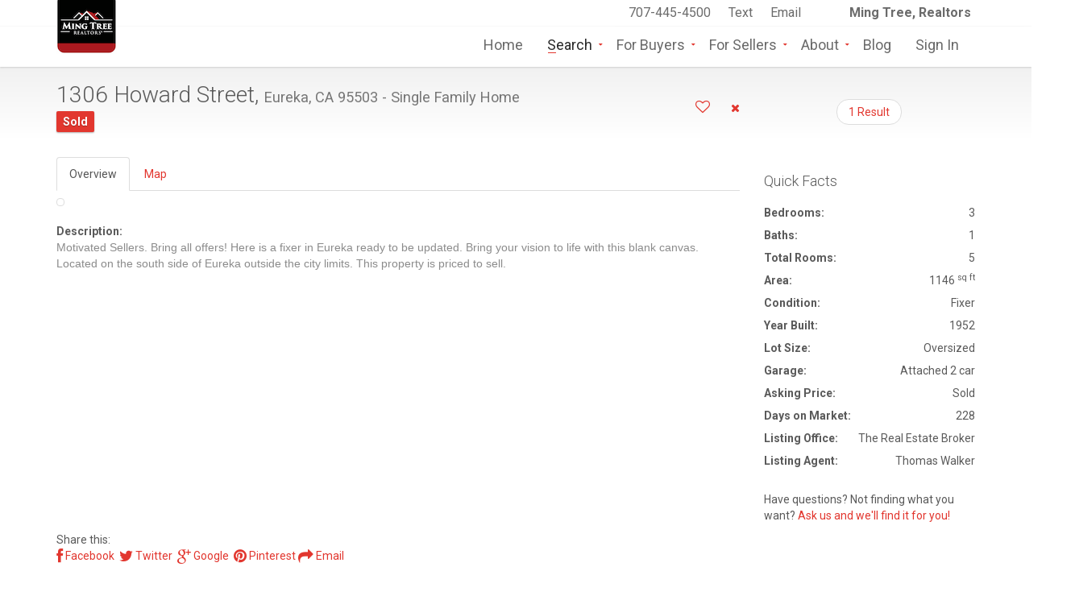

--- FILE ---
content_type: text/html;charset=UTF-8
request_url: https://mingtree.com/listing.cfm?ID=146562&MID=1
body_size: 17153
content:


<!DOCTYPE html>

<html lang="en-US">
<head><script type="text/javascript">/* <![CDATA[ */_cf_loadingtexthtml="<img alt=' ' src='/cf_scripts/scripts/ajax/resources/cf/images/loading.gif'/>";
_cf_contextpath="";
_cf_ajaxscriptsrc="/cf_scripts/scripts/ajax";
_cf_jsonprefix='//';
_cf_websocket_port=8575;
_cf_flash_policy_port=1243;
_cf_clientid='27F927A2B80935AEC49688EE80BF4E48';/* ]]> */</script><script type="text/javascript" src="/cf_scripts/scripts/ajax/messages/cfmessage.js"></script>
<script type="text/javascript" src="/cf_scripts/scripts/ajax/package/cfajax.js"></script>

<script type="text/javascript">/* <![CDATA[ */
	ColdFusion.Ajax.importTag('CFAJAXPROXY');
/* ]]> */</script>

<script type="text/javascript">/* <![CDATA[ */
	var _cf_geolocate=ColdFusion.AjaxProxy.init('/geolocate.cfc','geolocate');
	_cf_geolocate.prototype.storeGeo=function(text) { return ColdFusion.AjaxProxy.invoke(this, "storeGeo","6694A77A6BECAAAA", {text:text});};
/* ]]> */</script>

<meta charset="UTF-8"/>
<META NAME="viewport" content="width=device-width, initial-scale=1.0">

<META NAME="GalleryTitle" CONTENT="1306 Howard Street, Eureka">
<META NAME="ICBM" content="40.772316, -124.18513">
<META NAME="geo.position" content="40.772316;-124.18513">
<META NAME="geo.placename" content="Eureka, CA">
<META NAME="geo.region" content="US-CA">
<meta property="place:location:latitude" content="40.772316">
<meta property="place:location:longitude" content="-124.18513">

<META NAME="author" content="Ming Tree, Realtors - 707-445-4500">

<META NAME="keywords" CONTENT="1306 Howard Street, Eureka, Single Family Home, Humboldt County 95503 Real Estate">
<META NAME="description" CONTENT="Motivated Sellers. Bring all offers! Here is a fixer in Eureka ready to be updated. Bring your vision to life with this blank canvas. Located on the south side of Eureka outside the city limits. This property is priced to sell.">

<meta property="fb:app_id" content="1427164107585101"/>
<meta property="og:url" content="https://mingtree.com/listing.cfm?ID=146562&MID=1"/>
<meta property="og:type" content="website"/>
<meta property="og:title" content="1306 Howard Street, Eureka, CA 95503 Single Family Home For Sale" />
<meta property="og:description" content="Motivated Sellers. Bring all offers! Here is a fixer in Eureka ready to be updated. Bring your vision to life with this blank canvas. Located on the south side of Eureka outside the city limits. This property is priced to sell."/>

<meta property="og:image" content="https://www.mingtree.com/photos/1/hires/0/264320_1.jpg"/>

<link href='https://fonts.googleapis.com/css?family=Roboto:300,400,700' rel='stylesheet' type='text/css'>
<link href="assets/fonts/font-awesome.min.css" rel="stylesheet" type="text/css">
<link href="assets/bootstrap/css/bootstrap.min.css" rel="stylesheet" type="text/css">
<link href="assets/css/login.css" rel="stylesheet" type="text/css">
<link rel="stylesheet" href="assets/css/bootstrap-select.min.css" type="text/css">
<link rel="stylesheet" href="assets/css/jquery.slider.min.css" type="text/css">
<link rel="stylesheet" href="assets/css/style.css" type="text/css">



<script>
var body = document.getElementsByTagName('body')[0];
// CONDITION DOES NOT WORK
if ((body && body.readyState == 'loaded') || (body &&  body.readyState == 'complete') ) {
    initGeolocation();
} else {
    // CODE BELOW WORKS
    if (window.addEventListener) {
        window.addEventListener('load', initGeolocation, false);
    } else {
        window.attachEvent('onload',initGeolocation);
    }
}
function initGeolocation() {
	if (navigator && navigator.geolocation) {
		navigator.geolocation.getCurrentPosition(storeGeo, errorCallback);
	} else {
		console.log('Geolocation is not supported');
	}
}
function errorCallback() {}

function storeGeo(position) {
		var instance = new geolocate();
		var args = "{latitude:'" + position.coords.latitude+ "', longitude:'" + position.coords.longitude+ "', altitude:'" + position.coords.altitude+ "', accuracy:'" + position.coords.accuracy+ "', altitudeaccuracy:'" + position.coords.altitudeaccuracy+ "', heading:'" + position.coords.heading+ "', speed:'" + position.coords.speed+ "', timestamp:'" + position.timestamp + "'}";
		var argsJSON = ColdFusion.JSON.encode(args); 
		instance.storeGeo(argsJSON);
}

function getGeo() {
		var instance = new geolocate();
		instance.setCallbackHandler(reverseStringSuccess);
		instance.getGeo();
	}
	
	function reverseStringSuccess(result) {
		document.getElementById('output').innerHTML = result;
}
</script>


<script src="assets/js/jquery-3.0.0.min.js"></script>
<script src="assets/js/jquery-migrate-3.0.0.min.js"></script>
<script src="assets/bootstrap/js/bootstrap.min.js" type="text/javascript"></script>
<script src="assets/js/login.js" type="text/javascript"></script>


<script src="assets/js/jquery.form.js"></script>
<script src="contact_property.js"></script>
<script src="assets/js/jquery.validate.min.js"></script>

<!--[if lt IE 9]>
    <script src="assets/js/html5shiv.min.js"></script>
<![endif]-->



<script type="text/javascript">
(function(a,e,c,f,g,b,d){var h={ak:"949944859",cl:"yGzGCPfQpFsQm4T8xAM"};a[c]=a[c]||function(){(a[c].q=a[c].q||[]).push(arguments)};a[f]||(a[f]=h.ak);b=e.createElement(g);b.async=1;b.src="//www.gstatic.com/wcm/loader.js";d=e.getElementsByTagName(g)[0];d.parentNode.insertBefore(b,d);a._googWcmGet=function(b,d,e){a[c](2,b,h,d,null,new Date,e)}})(window,document,"_googWcmImpl","_googWcmAk","script");
</script>

<title>1306 Howard Street, Eureka, CA 95503 Single Family Home For Sale - Ming Tree, Realtors</title>
</head>
<body class="page-sub-page page-property-detail " id="page-top" data-spy="scroll" data-target=".navigation" data-offset="90">


<script type="text/javascript" src="assets/js/custom.js"></script>

<!-- Wrapper -->
<div class="wrapper">
    
    <div class="navigation">
        <div class="secondary-navigation">
            <div class="container">
                <div class="contact">
                    
                    <figure> &nbsp;</figure><figure> &nbsp;</figure>

                    <figure><strong>&nbsp;&nbsp;&nbsp;&nbsp;&nbsp;Ming Tree, Realtors</strong></figure>
                    
                </div>
                <div class="user-area">
                    <div class="actions">
                    
                    <A HREF="tel:7074454500">707-445-4500</A> &nbsp;
                    <A HREF="imessage:707-599-3332" CLASS="strong">Text </A>&nbsp;
                    <A HREF="mailto:mingtree@mingtree.com">Email</A> &nbsp;
                    
                        
                    </div>
                </div>
            </div>
        </div>
        <div class="container">
            <header class="navbar" id="top" role="banner">
                <div class="navbar-header">
                    <button class="navbar-toggle" type="button" data-toggle="collapse" data-target=".bs-navbar-collapse">
                        <span class="sr-only">Toggle navigation</span>
                        <span class="icon-bar"></span>
                        <span class="icon-bar"></span>
                        <span class="icon-bar"></span>
                    </button>
                    <div class="navbar-brand nav" id="brand">
                        <a href="/"><img src="assets/img/logo.png" class="logo" alt="brand"></a>
                    </div>
                </div>
                <nav class="collapse navbar-collapse bs-navbar-collapse navbar-right" role="navigation">
                    <ul class="nav navbar-nav">
                        <li ><a href="/">Home</a></li>
                        <li class="has-child active"><a href="#">Search</a>
                            <ul class="child-navigation">
                                <li><a href="search.cfm">Search All</a></li>
                                <li><a href="search_advanced.cfm">Search By Address or ID</a></li>
                                <li><a href="search.cfm?Map=TRUE">Search By Map</a></li>
                                <li><a href="search.cfm?OfficeListings=true">Ming Tree Featured</a></li>
                                <li><a href="hotsheet.cfm">HotSheet - Newest!</a></li>
                                <li><a href="openhouses.cfm">Open Houses</a></li>
                                
                                <li><a href="climatecheck.cfm">Climate Check Report</a></li>
                            </ul>
                        </li>

                        <li class="has-child "><a href="#">For Buyers</a>
                            <ul class="child-navigation">
                                <li><a href="agents.cfm">Agents for Buyers</a></li>
                                <li><a href="openhouses.cfm">Open Houses</a></li>
                                
                                <li><a href="search-homes-for-sale-arcata-ca.cfm">Homes for Sale in Arcata</a></li>
                                <li><a href="search-homes-for-sale-blue-lake-ca.cfm">Homes for Sale in Blue Lake</a></li>
                                <li><a href="search-homes-for-sale-cutten-ca.cfm">Homes for Sale in Cutten</a></li>
                                <li><a href="search-homes-for-sale-eureka-ca.cfm">Homes for Sale in Eureka</a></li>
                                <li><a href="search-homes-for-sale-ferndale-ca.cfm">Homes for Sale in Ferndale</a></li>
                                <li><a href="search-homes-for-sale-fortuna-ca.cfm">Homes for Sale in Fortuna</a></li>
                                <li><a href="search-homes-for-sale-humbolt-hill-ca.cfm">Homes for Sale in Humboldt Hill</a></li>
                                <li><a href="search-homes-for-sale-hydesville-ca.cfm">Homes for Sale in Hydesville</a></li>
                                <li><a href="search-homes-for-sale-mckinleyville-ca.cfm">Homes for Sale in McKinleyville</a></li>
                                <li><a href="search-homes-for-sale-rio-dell-ca.cfm">Homes for Sale in Rio Dell</a></li>
                                <li><a href="search-homes-for-sale-shelter-cove-ca.cfm">Homes for Sale in Shelter Cove</a></li>
                                <li><a href="search-homes-for-sale-trinidad-ca.cfm">Homes for Sale in Trinidad</a></li>

                                <li><a href="climatecheck.cfm">Climate Check Report</a></li>
                               
                             </ul>
                        </li>


                       <li class="has-child"><a href="#">For Sellers</a>
                            <ul class="child-navigation">
                                <li><a href="marketing.cfm">Guide to Marketing</a></li>
                                <li><a href="sellers.cfm">Contact Us</a></li>
                                <li><a href="agents.cfm">Agents for Sellers</a></li>
                                <li><a href="openhouses.cfm">Open Houses</a></li>
                          </ul>
                        </li>

                         

                       <li class="has-child"><a href="#">About</a>
                            <ul class="child-navigation">
                                <li><a href="about.cfm">About Ming Tree, Realtors</a></li>
                                <li><a href="agents.cfm">Our Agents</a></li>
                                <li><a href="team.cfm">Join Our Team</a></li>
                                <li><a href="contact.cfm">Contact Us</a></li>
                           </ul>
                        </li>
                        <li ><a href="blog.cfm">Blog</a> </li>
                        
                           

                        

                        
                    <li ><a data-toggle="modal" href="javascript:void(0)" onclick="openLoginModal();">Sign In</a>
                    
                    
                        

                        
                     <li><div id="google_translate_element" style="float:right; padding-left:5px"></div></li>

                    </ul>
                    
                </nav><!-- /.navbar collapse-->
                
            </header><!-- /.navbar -->
        </div><!-- /.container -->
    </div><!-- /.navigation -->
    

<!-- Page Content -->
<div id="page-content">




<BR>
<div class="container">




<div class="row">
<div class="col-md-9 col-sm-9">
<header class="property-title">
<h1>1306 Howard Street, <small>Eureka, CA 95503 - Single Family Home</small></h1>
<span class="tag price">Sold</span>
<span class="actions" style="float: right;"><INPUT TYPE="HIDDEN" ID="ListingID" NAME="ListingID" VALUE="146562">
<a href="#" class="bookmark" data-bookmark-state="empty" onclick="bookmarklistingajax();"><span class="title-add">Save to Favorites</span><span class="title-added">Saved</span></a> &nbsp; &nbsp; &nbsp; <a href="#" class="fa fa-times" onclick="hidelistingajax();"></a>
</span>
</header>

</div><!-- /.col-md-9 -->

<div class="col-md-3 col-sm-3">


	<ul class="pager hidden-print">
		
		<li><a href="search.cfm#Listing1">1 Result</a></li>
		
	</ul>
	<BR>

	


</div><!-- /.col-md-3 -->
</div><!-- /.row -->




<div class="row">
<div class="col-md-9 col-sm-9">






<div id="content">
<ul id="overviewtabs" class="nav nav-tabs" data-tabs="overviewtabs">
	<li class="active"><a href="#overview" id="tab-overview" data-toggle="tab">Overview</a></li>
	
	<li><a href="#listingmap" id="tab-listingmap" data-toggle="tab">Map</a></li>
	
	
	
</ul>


<div id="my-tab-content" class="tab-content">

<div class="tab-pane active" id="overview">
<section id="overview">
<style>
a {
    cursor:pointer;
}

a.zoom {
cursor: -webkit-zoom-in;
cursor: -moz-zoom-in;
cursor: zoom-in;
}

.bigthumb,.img-thumbnail {
  display: inline-block;
  max-width: 100%;
  height: auto;
  padding: 4px;
  margin: 5px 0px 0 0;
  line-height: 1.42857143;
  background-color: #fff;
  border: 1px solid #ddd;
  border-radius: 4px;
  -webkit-transition: all .2s ease-in-out;
       -o-transition: all .2s ease-in-out;
          transition: all .2s ease-in-out;
}
</style>



<div class="row">

<div class="col-md-9"><img src="https://www.mingtree.com/photos/1/640/0/264320_1.jpg" class="bigthumb img-responsive" alt=""></div>

</div>


<script type="text/javascript">

    $("a[data-tab-destination]").on('click', function() {
        var tab = $(this).attr('data-tab-destination');
        $("#"+tab).click();
    });
    
    
	function firstPhoto(galleryName,startPhoto,newCaption,openGallery) {
		if(openGallery == 1) {
			$('#overviewtabs a[href="#photos"]').tab('show');
		}
		var galleryEl = document.getElementById(galleryName);
		if(newCaption !== "") {
			var thisID = startPhoto + 'c';
			document.getElementById(thisID).textContent = newCaption;
		}
		document.getElementById(startPhoto).click();
	}

	function showhomescore() {
		$('#overviewtabs a[href="#matching"]').tab('show');
	}
</script>


<BR>
<header><B>Description:</B></header>

<p>
Motivated Sellers. Bring all offers! Here is a fixer in Eureka ready to be updated. Bring your vision to life with this blank canvas. Located on the south side of Eureka outside the city limits. This property is priced to sell. 
</p>




<P>
</section><!-- /overview -->
</div>


	<div class="tab-pane" id="photos">
	<section id="photos">
	


<link href="/assets/css/photoswipe_hre_gallery.css" rel="stylesheet">
<link href="/assets/css/photoswipe.css?v=4.0.8-1.0.4" rel="stylesheet">
<link href="/assets/css/default-skin/default-skin.css?v=4.0.8-1.0.4" rel="stylesheet">
<script src="/assets/js/photoswipe/photoswipe.min.js?v=4.0.8-1.0.4"></script>

<script src="/assets/js/photoswipe/photoswipe-ui-default.js?v=4.0.8-1.0.4"></script>



<H4>All 8 Photos</H4> <div class="row text-center">
<div id="demo-test-gallery" class="hre-gallery" >


<figure itemprop="associatedMedia" itemscope itemtype="http://schema.org/ImageObject" >
<a href="https://www.mingtree.com/photos/1/hires/0/264320_1.jpg" itemprop="contentUrl" data-size="2250x3000" data-med="https://www.mingtree.com/photos/1/640/0/264320_1.jpg" data-med-size="640x480" title=""><img src="https://www.mingtree.com/photos/1/160/0/264320_1.jpg" itemprop="thumbnail" alt="" style="height: 120px; object-fit: contain;" class="thumbnail img-responsive" id="hre-gallery_1" ></a><figcaption itemprop="caption description" id="hre-gallery_1c"></figcaption>
</figure>


<figure itemprop="associatedMedia" itemscope itemtype="http://schema.org/ImageObject" >
<a href="https://www.mingtree.com/photos/1/hires/0/264320_2.jpg" itemprop="contentUrl" data-size="2250x3000" data-med="https://www.mingtree.com/photos/1/640/0/264320_2.jpg" data-med-size="640x480" title=""><img src="https://www.mingtree.com/photos/1/160/0/264320_2.jpg" itemprop="thumbnail" alt="" style="height: 120px; object-fit: contain;" class="thumbnail img-responsive" id="hre-gallery_2" ></a><figcaption itemprop="caption description" id="hre-gallery_2c"></figcaption>
</figure>


<figure itemprop="associatedMedia" itemscope itemtype="http://schema.org/ImageObject" >
<a href="https://www.mingtree.com/photos/1/hires/0/264320_3.jpg" itemprop="contentUrl" data-size="2250x3000" data-med="https://www.mingtree.com/photos/1/640/0/264320_3.jpg" data-med-size="640x480" title=""><img src="https://www.mingtree.com/photos/1/160/0/264320_3.jpg" itemprop="thumbnail" alt="" style="height: 120px; object-fit: contain;" class="thumbnail img-responsive" id="hre-gallery_3" ></a><figcaption itemprop="caption description" id="hre-gallery_3c"></figcaption>
</figure>


<figure itemprop="associatedMedia" itemscope itemtype="http://schema.org/ImageObject" >
<a href="https://www.mingtree.com/photos/1/hires/0/264320_4.jpg" itemprop="contentUrl" data-size="2250x3000" data-med="https://www.mingtree.com/photos/1/640/0/264320_4.jpg" data-med-size="640x480" title=""><img src="https://www.mingtree.com/photos/1/160/0/264320_4.jpg" itemprop="thumbnail" alt="" style="height: 120px; object-fit: contain;" class="thumbnail img-responsive" id="hre-gallery_4" ></a><figcaption itemprop="caption description" id="hre-gallery_4c"></figcaption>
</figure>


<figure itemprop="associatedMedia" itemscope itemtype="http://schema.org/ImageObject" >
<a href="https://www.mingtree.com/photos/1/hires/0/264320_5.jpg" itemprop="contentUrl" data-size="2250x3000" data-med="https://www.mingtree.com/photos/1/640/0/264320_5.jpg" data-med-size="640x480" title=""><img src="https://www.mingtree.com/photos/1/160/0/264320_5.jpg" itemprop="thumbnail" alt="" style="height: 120px; object-fit: contain;" class="thumbnail img-responsive" id="hre-gallery_5" ></a><figcaption itemprop="caption description" id="hre-gallery_5c"></figcaption>
</figure>


<figure itemprop="associatedMedia" itemscope itemtype="http://schema.org/ImageObject" >
<a href="https://www.mingtree.com/photos/1/hires/0/264320_6.jpg" itemprop="contentUrl" data-size="2250x3000" data-med="https://www.mingtree.com/photos/1/640/0/264320_6.jpg" data-med-size="640x480" title=""><img src="https://www.mingtree.com/photos/1/160/0/264320_6.jpg" itemprop="thumbnail" alt="" style="height: 120px; object-fit: contain;" class="thumbnail img-responsive" id="hre-gallery_6" ></a><figcaption itemprop="caption description" id="hre-gallery_6c"></figcaption>
</figure>


<figure itemprop="associatedMedia" itemscope itemtype="http://schema.org/ImageObject" >
<a href="https://www.mingtree.com/photos/1/hires/0/264320_7.jpg" itemprop="contentUrl" data-size="2250x3000" data-med="https://www.mingtree.com/photos/1/640/0/264320_7.jpg" data-med-size="640x480" title=""><img src="https://www.mingtree.com/photos/1/160/0/264320_7.jpg" itemprop="thumbnail" alt="" style="height: 120px; object-fit: contain;" class="thumbnail img-responsive" id="hre-gallery_7" ></a><figcaption itemprop="caption description" id="hre-gallery_7c"></figcaption>
</figure>


<figure itemprop="associatedMedia" itemscope itemtype="http://schema.org/ImageObject" >
<a href="https://www.mingtree.com/photos/1/hires/0/264320_8.jpg" itemprop="contentUrl" data-size="2250x3000" data-med="https://www.mingtree.com/photos/1/640/0/264320_8.jpg" data-med-size="640x480" title=""><img src="https://www.mingtree.com/photos/1/160/0/264320_8.jpg" itemprop="thumbnail" alt="" style="height: 120px; object-fit: contain;" class="thumbnail img-responsive" id="hre-gallery_8" ></a><figcaption itemprop="caption description" id="hre-gallery_8c"></figcaption>
</figure>

</div>
</div>





<script src="/assets/js/photoswipe_hre_loader.js"></script>
<script type="text/javascript">
$(document).ready(function(){
if (/#&gid/i.test(location.hash))
{
	$('#overviewtabs a[href="#photos"]').tab('show');
}
	// var thisTitle = document.createElement("input");
	// thisTitle.setAttribute("id", "GalleryTitle");
	// thisTitle.setAttribute("type", "hidden");                     
	// thisTitle.setAttribute("value", 'This is a test');

	initPhotoSwipeFromDOM('.hre-gallery');
});
</script>

	<P>
	</section><!-- /photos -->
	</div>
	
	<div id="gallery" class="pswp" tabindex="-1" role="dialog" aria-hidden="true">
	<div class="pswp__bg"></div>
		<div class="pswp__scroll-wrap">
			<div class="pswp__container">
				<div class="pswp__item"></div>
				<div class="pswp__item"></div>
				<div class="pswp__item"></div>
			</div>
			<div class="pswp__ui pswp__ui--hidden">
				<div class="pswp__top-bar">
					<div class="pswp__counter"></div>
					<button class="pswp__button pswp__button--close" title="Close (Esc)"></button>
					<button class="pswp__button pswp__button--share" title="Share"></button>
					<button class="pswp__button pswp__button--fs" title="Toggle fullscreen"></button>
					<button class="pswp__button pswp__button--zoom" title="Zoom in/out"></button>
						<div class="pswp__preloader">
							<div class="pswp__preloader__icn">
								<div class="pswp__preloader__cut">
									<div class="pswp__preloader__donut"></div>
								</div>
							</div>
						</div>
					</div>
					<div class="pswp__loading-indicator"><div class="pswp__loading-indicator__line"></div>
				</div>
				<div class="pswp__share-modal pswp__share-modal--hidden pswp__single-tap">
					<div class="pswp__share-tooltip">
					<a href="#" class="pswp__share--facebook"></a>
					<a href="#" class="pswp__share--twitter"></a>
					<a href="#" class="pswp__share--pinterest"></a>
					<a href="#" download class="pswp__share--download"></a>
				</div>
			</div>
			<button class="pswp__button pswp__button--arrow--left" title="Previous (arrow left)"></button>
			<button class="pswp__button pswp__button--arrow--right" title="Next (arrow right)"></button>
			<div class="pswp__caption">
				<div class="pswp__caption__center"></div>
			</div>
		</div>
	</div>
</div> 

<div class="tab-pane" id="listingmap">
<section id="property-map">



<script type="text/javascript" src="data_map.cfm?SearchType=Single&ListingID=146562"></script>
<div id="property-detail-map-wrapper"><div class="property-detail-map" id="map"></div></div>

<script src="https://maps.google.com/maps/api/js?key=AIzaSyCE5z5cOP4h2aUgxnhDqtOxWj7KNyGiqUk"></script>
<script type="text/javascript" src="/assets/js/markerclusterer_compiled.js"></script>


<script type="text/javascript">
      function initialize() {
       var center = new google.maps.LatLng(40.772316, -124.18513);
       var map = new google.maps.Map(document.getElementById('map'), {
           zoom: 18,
           center: center,
           gestureHandling: 'cooperative',
           zoomControl: true,
           scaleControl: true,
           streetViewControl: true,
           rotateControl: true,
           fullscreenControl: true,
           mapTypeControl: true,
           mapTypeControlOptions: {
               style: google.maps.MapTypeControlStyle.HORIZONTAL_BAR
           },
           mapTypeId: 'hybrid'
        });
       map.setTilt(45);
       
        var infowindow = new google.maps.InfoWindow({
          content: "holding..."
        });
        
        var markers = [];
        for ( var i = 0; i < propertylist.listings.length; i++) {
          var dataPhoto = propertylist.listings[i];
          var latLng = new google.maps.LatLng(dataPhoto.latitude, dataPhoto.longitude);
          var caption = dataPhoto.caption;

          var marker = new google.maps.Marker({
            position: latLng,
            icon: '/assets/icons/home.png',
            title: dataPhoto.title,
            caption: dataPhoto.caption
          });
          
          markers.push(marker);
        }

        var markerCluster = new MarkerClusterer(map, markers, {
          maxZoom: 13,
          gridSize: 40,
          description: 'Click to zoom and see results'});
        
     }
      google.maps.event.addDomListener(window, 'load', initialize);
</script> 


<script type='text/javascript'>
$('a[href="#listingmap"]').on('shown.bs.tab', function(e)
    {
		google.maps.event.trigger(map, 'resize');
				initialize();
});
</script>



<BR><BR>
</section><!-- /property-map -->
</div>




<div class="tab-pane" id="virtualtour">
<section id="virtualtour">




<CENTER>


<A HREF="javascript:popupTour2('');"><img src="assets/img/vt.jpg" alt="Virtual Tour"><BR>Open Virtual Tour</A><BR>

</CENTER>

<script>
function popupTour2(thefile) {
	newWindow = window.open(thefile, "virtualtour" ,"statusbar=no,menubar=no,location=no,scrollbars=yes,toolbar=no,directories=no,resizable=yes,width=580,height=560")
	newWindow.focus();
}
</script>


</section><!-- /virtualtour -->
</div>

<div class="tab-pane" id="videotour">
<section id="videotour">




<CENTER>


<A HREF="javascript:popupTour2('');"><img src="assets/img/vt.jpg" alt="Virtual Tour"><BR>Open Virtual Tour</A><BR>

</CENTER>

<script>
function popupTour2(thefile) {
	newWindow = window.open(thefile, "virtualtour" ,"statusbar=no,menubar=no,location=no,scrollbars=yes,toolbar=no,directories=no,resizable=yes,width=580,height=560")
	newWindow.focus();
}
</script>


</section><!-- /virtualtour -->
</div>

<div class="tab-pane" id="hide1">
</div>

</div> 
</div> 

</div><!-- /.col-md-9 -->

<div class="col-md-3 col-sm-3">
<section id="quick-summary">

<dl>
<header><H3>Quick Facts</H3></header>


<dt>Bedrooms:</dt><dd>3</dd> <dt>Baths:</dt><dd>1 </dd> <dt>Total Rooms:</dt><dd>5</dd> <dt>Area:</dt><dd>1146 <sup>sq ft</sup></dd> <dt>Condition:</dt><dd>Fixer</dd> <dt>Year Built:</dt><dd>1952</dd> <dt>Lot Size:</dt><dd>Oversized </dd> <dt>Garage:</dt><dd>Attached 2 car</dd> 
<dt>Asking Price:</dt><dd>Sold</dd>

<dt>Days on Market:</dt><dd>228</dd> 
	<dt>Listing Office:</dt><dd>The Real Estate Broker</dd>
	<dt>Listing Agent:</dt><dd>Thomas Walker</dd>
	<div class="visible-print">
	<dt>Contact:</dt><dd>Ming Tree, Realtors<BR>707-445-4500</dd>
	</div>
<BR>
	Have questions? Not finding what you want? <A HREF="#contact-agent">Ask us and we'll find it for you!</A><P>


</dl>

</section><!-- /quick-summary -->


</div><!-- /.col-md-3 -->
</div><!-- /.row -->




<div class="row">
<div class="col-md-9 col-sm-9">

<!-- Load Facebook SDK for JavaScript -->



<!-- https://www.mingtree.com/photos/1/hires/0/264320_1.jpg -->
<div class="share-networks clearfix hidden-print">
<span class="share-label">Share this: </span><BR>
<a target="_blank" href="https://www.facebook.com/sharer/sharer.php?app_id=1427164107585101&u=http%3A%2F%2Fwww%2Emingtree%2Ecom%2Flisting%2Ecfm%3FID%3D146562%26MID%3D1%26FK%5FUserID%3D%26Source%3DFB&display=page&picture=https%3A%2F%2Fwww%2Emingtree%2Ecom%2Fphotos%2F1%2Fhires%2F0%2F264320%5F1%2Ejpg"><i class="fa fa-facebook fa-lg"></i>&nbsp;Facebook</a>&nbsp;
<a target="_blank" href="https://twitter.com/share?url=http%3A%2F%2Fwww%2Emingtree%2Ecom%2Flisting%2Ecfm%3FID%3D146562%26MID%3D1%26FK%5FUserID%3D%26Source%3DTW"><i class="fa fa-twitter fa-lg"></i>&nbsp;Twitter</a>&nbsp;
<a onclick="javascript:window.open('https://plus.google.com/share?url={http%3A%2F%2Fwww%2Emingtree%2Ecom%2Flisting%2Ecfm%3FID%3D146562%26MID%3D1%26FK%5FUserID%3D%26Source%3DG%2B}',  '', 'menubar=no,toolbar=no,resizable=yes,scrollbars=yes')"><i class="fa fa-google-plus fa-lg"></i>&nbsp;Google</a>&nbsp;
<a HREF="http://pinterest.com/pin/create/button/?url=http%3A%2F%2Fwww%2Emingtree%2Ecom%2Flisting%2Ecfm%3FID%3D146562%26MID%3D1%26FK%5FUserID%3D%26Source%3DPI&media=https%3A%2F%2Fwww%2Emingtree%2Ecom%2Fphotos%2F1%2Fhires%2F0%2F264320%5F1%2Ejpg&description=1306 Howard Street, Eureka, CA 95503 Single Family Home For Sale. Motivated Sellers. Bring all offers! Here is a fixer in Eureka ready to be updated. Bring your vision to life with this blank canvas. Located on the south side of Eureka outside the city limits. This property is priced to sell." TARGET="_blank"><i class="fa fa-pinterest fa-lg"></i>&nbsp;Pinterest</a>
<a href="mailto:?subject=This%20property%20might%20interest%20you%3A%201306 Howard Street%20in%20Eureka&body=Hi%2C%0A%0AI%20wanted%20to%20share%20this%20property%20with%20you.%0A%0A1306 Howard Street%20in%20Eureka%0A%0AView%20this%20listing%20on%20mingtree.com%3A%20http%3A%2F%2Fwww%2Emingtree%2Ecom%2Flisting%2Ecfm%3FID%3D146562%26MID%3D1%26FK%5FUserID%3D%26Source%3DEM%0A%0A"><i class="fa fa-mail-forward fa-lg"></i>&nbsp;Email</a>&nbsp;
</div>

<BR>


<section id="property-detail">
<!-- Property Detail Content -->
<div id="content">
<ul id="featuretabs" class="nav nav-tabs" data-tabs="featuretabs">
	<li class="active"><a href="#amenities" id="tab-amenities" data-toggle="tab">Features</a></li>
	
	<li><a href="#neighborhood" id="tab-neighborhood" data-toggle="tab">Neighborhood</a></li>
	<li><a href="#climate" id="tab-climate" data-toggle="tab">Climate</a></li>
</ul>

<div id="my-tab-content" class="tab-content">



<div class="tab-pane active" id="amenities">
<section id="property-features">


<ul class="list-unstyled property-features-list">

<h4><b>Interior Features:</b></h4>


<li>Levels:
One Story 
</li>

<li>Heating:
Other 
</li>

<h4><b>Exterior Features:</b></h4>


<li>Historic Registry:
No 
</li>

<li>Condition:
Fixer 
</li>

<li>Garage:
2, Dir Entry to House, Attached 
</li>

<li>RV Parking:
No 
</li>

<h4><b>Construction Features:</b></h4>


<li>Siding:
Wood 
</li>

<li>Foundation:
Post/Piers 
</li>

<li>Roofing:
Composition Shingle 
</li>

<li>Insulation:
Unknown 
</li>

<h4><b>Lot Features:</b></h4>


<li>Driveway:
Asphalt 
</li>

<li>Fencing:
Partial 
</li>

<li>Zoning:
Single Family 
</li>

<h4><b>Location Features:</b></h4>


<li>Road/Access:
Public 
</li>

<h4><b>Utilities Features:</b></h4>


<li>Utilities:
Circuit Breaker 
</li>

<li>Water:
Public 
</li>

<li>Sewer:
Public 
</li>

<li><A HREF="https://www.walkscore.com/how-it-works.shtml" TARGET="walkscore">Walk Score&reg;: 55</A> Somewhat Walkable - Some errands can be accomplished on foot</li>

<li><A HREF="https://www.walkscore.com/how-it-works.shtml" TARGET="walkscore">Transit Score&reg;: 0</A> Minimal Transit - It is possible to get on a bus</li>







</ul>

</section>
</div>

<div class="tab-pane" id="significant">
<section id="significant-features">

Coming Soon.
<P>

</section>
</div>

<div class="tab-pane" id="neighborhood">
<section id="neighborhood">

<BR><B>Neighborhood details for 1306 Howard Street, Eureka, CA 95503 - Neighborhood: Bayview</B><BR><BR>


<div class="table-responsive">
<TABLE class="table table-striped">
<TR style="background-color:grey; color:white"><TD><B>Housing</B></TD><TD><B>Near Here</B></TD><TD><B>Neighborhood</B></TD><TD><B>Zip Code</B></TD></TR>
<TR><TD>Total Households</TD><TD>722</TD><TD>1686</TD><TD>10338</TD></TR>
<TR><TD>Median Age of Home</TD><TD>1962</TD><TD>1968</TD><TD>1964</TD></TR>
<TR><TD>Median Property Value</TD><TD>$236,905</TD><TD>$313,634</TD><TD>$316,499</TD></TR>
<TR><TD>Homes Owner Occupied</TD><TD>58.06%</TD><TD>67.71%</TD><TD>64.28%</TD></TR>
<TR><TD>Homes Rented</TD><TD>41.94%</TD><TD>32.29%</TD><TD>35.72%</TD></TR>
<TR><TD>Homes Vacant</TD><TD>5.54%</TD><TD>4.66%</TD><TD>5.74%</TD></TR>
<TR><TD>Median Rent</TD><TD>$ 617</TD><TD>$ 781</TD><TD>$ 866</TD></TR>


<TR style="background-color:grey; color:white"><TD><B>Crime Risk</B> (national avg is 100)</TD><TD><B>Near Here</B></TD><TD><B>Neighborhood</B></TD><TD><B>Zip Code</B></TD></TR>
<TR><TD>Overall Crime Risk</TD><TD>157</TD><TD>132</TD><TD>127</TD></TR>
<TR><TD>Murder Risk</TD><TD>160</TD><TD>137</TD><TD>132</TD></TR>
<TR><TD>Assault Risk</TD><TD>144</TD><TD>117</TD><TD>116</TD></TR>
<TR><TD>Burglary Risk</TD><TD>189</TD><TD>156</TD><TD>127</TD></TR>
<TR><TD>Vehicle Theft Risk</TD><TD>178</TD><TD>141</TD><TD>137</TD></TR>


<TR style="background-color:grey; color:white"><TD><B>People</B></TD><TD><B>Near Here</B></TD><TD><B>Neighborhood</B></TD><TD><B>Zip Code</B></TD></TR>
<TR><TD>Population</TD><TD>1624</TD><TD>3939</TD><TD>23738</TD></TR>
<TR><TD>Male</TD><TD>50.92%</TD><TD>49.96%</TD><TD>50.06%</TD></TR>
<TR><TD>Female</TD><TD>49.08%</TD><TD>50.04%</TD><TD>49.94%</TD></TR>
<TR><TD>Median Age</TD><TD>36.0</TD><TD>40.4</TD><TD>42.1</TD></TR>
<TR><TD>People Per Household</TD><TD>2.54</TD><TD>2.65</TD><TD>2.59</TD></TR>
<TR><TD>Households with Children</TD><TD>55.72%</TD><TD>63.88%</TD><TD>62.28%</TD></TR>
<TR><TD>Median Household Income</TD><TD>$39,607</TD><TD>$53,594</TD><TD>$51,444</TD></TR>




<TR style="background-color:grey; color:white"><TD><B>Education</B></TD><TD><B>Near Here</B></TD><TD><B>Neighborhood</B></TD><TD><B>Zip Code</B></TD></TR>
<TR><TD>Some High School</TD><TD>16.41%</TD><TD>12.41%</TD><TD>8.75%</TD></TR>
<TR><TD>High School</TD><TD>34.72%</TD><TD>27.89%</TD><TD>23.79%</TD></TR>
<TR><TD>Associate Degree</TD><TD>12.62%</TD><TD>11.05%</TD><TD>9.54%</TD></TR>
<TR><TD>Bachelors Degree</TD><TD>10.55%</TD><TD>12.34%</TD><TD>15.13%</TD></TR>
<TR><TD>Masters Degree</TD><TD>0.9%</TD><TD>2.17%</TD><TD>4.14%</TD></TR>
<TR><TD>Graduate Degree</TD><TD>0.9%</TD><TD>4.6%</TD><TD>7.02%</TD></TR>
<TR><TD>Professional Degree</TD><TD>0.0%</TD><TD>2.29%</TD><TD>1.94%</TD></TR>
<TR><TD>Doctorate Degree</TD><TD>0.0%</TD><TD>0.14%</TD><TD>0.94%</TD></TR>


<TR style="background-color:grey; color:white"><TD><B>Commuting</B></TD><TD><B>Near Here</B></TD><TD><B>Neighborhood</B></TD><TD><B>Zip Code</B></TD></TR>
<TR><TD>Average commute time</TD><TD>18 minutes</TD><TD>19 minutes</TD><TD>16 minutes</TD></TR>
<TR><TD>Travel by Car</TD><TD>91.66%</TD><TD>94.64%</TD><TD>89.68%</TD></TR>
<TR><TD>Travel by Public Transportation</TD><TD>1.17%</TD><TD>1.01%</TD><TD>0.69%</TD></TR>
<TR><TD>Travel by Walking</TD><TD>1.17%</TD><TD>0.48%</TD><TD>1.58%</TD></TR>
<TR><TD>Travel by Other</TD><TD>0.91%</TD><TD>0.37%</TD><TD>1.57%</TD></TR>
<TR><TD>Work from Home</TD><TD>1.83%</TD><TD>1.75%</TD><TD>4.71%</TD></TR>


<TR style="background-color:grey; color:white"><TD><B>Weather</B></TD><TD><B>Near Here</B></TD><TD><B>Neighborhood</B></TD><TD><B>Zip Code</B></TD></TR>
<TR><TD>Average Annual temperature</TD><TD>52 degrees</TD><TD>52 degrees</TD><TD>53 degrees</TD></TR>
<TR><TD>Average Annual minimum</TD><TD>44 degrees</TD><TD>45 degrees</TD><TD>44 degrees</TD></TR>
<TR><TD>Average Annual maximum</TD><TD>59 degrees</TD><TD>60 degrees</TD><TD>62 degrees</TD></TR>
<TR><TD>January Average Low</TD><TD>39 degrees</TD><TD>39 degrees</TD><TD>38 degrees</TD></TR>
<TR><TD>July Average High</TD><TD>63 degrees</TD><TD>64 degrees</TD><TD>68 degrees</TD></TR>
<TR><TD>Sunny Days per Year</TD><TD>186 days</TD><TD>186 days</TD><TD>186 days</TD></TR>
<TR><TD>Partly Clear Days per Year</TD><TD>78 days</TD><TD>78 days</TD><TD>78 days</TD></TR>
<TR><TD>Cloudy Days per Year</TD><TD>7 days</TD><TD>7 days</TD><TD>7 days</TD></TR>
<TR><TD>Rainy Days per Year</TD><TD>117 days</TD><TD>117 days</TD><TD>117 days</TD></TR>
<TR><TD>Snowy Days per Year</TD><TD>0 days</TD><TD>0 days</TD><TD>0 days</TD></TR>
<TR><TD>Annual Rainfall</TD><TD>41.0 in.</TD><TD>42.07 in.</TD><TD>49.95 in.</TD></TR>
<TR><TD>Annual Snowfall</TD><TD>0 in.</TD><TD>0 in.</TD><TD>0 in.</TD></TR>


<TR style="background-color:grey; color:white"><TD><B>Environmental</B> (national avg is 100)</TD><TD><B>Near Here</B></TD><TD><B>Neighborhood</B></TD><TD><B>Zip Code</B></TD></TR>
<TR><TD>Pollution Index</TD><TD>98</TD><TD>98</TD><TD>98</TD></TR>
<TR><TD>Earthquake Index</TD><TD>735</TD><TD>735</TD><TD>735</TD></TR>
<TR><TD>Wind Index</TD><TD>0</TD><TD>0</TD><TD>0</TD></TR>
<TR><TD>Hurricane Index</TD><TD>0</TD><TD>0</TD><TD>0</TD></TR>
<TR><TD>Tornado Index</TD><TD>6</TD><TD>6</TD><TD>6</TD></TR>
<TR><TD>Hail Index</TD><TD>0</TD><TD>0</TD><TD>0</TD></TR>
</TABLE>
<BR>


</section>
</div>

<div class="tab-pane" id="climate">
<section id="climate">

<iframe src="https://widget.climatecheck.com/?address=1306 Howard Street, Eureka, CA 95503&key=LarryMingTree14Dec2020" frameborder="0" width="320" height="1000"></iframe>

</section>
</div>


</div> 
</div> 







<section id="contact-agent"><A NAME="contact-agent"></A>
<header><h2>Contact a Ming Tree Agent</h2></header>
<div class="row">




                                        <section class="agent-form">
                                            <div class="col-md-7 col-sm-12">

                                                <aside class="agent-info clearfix">
                                                   <figure class="agent-image"><img alt="" src="/assets/img/logo.png"></figure>
                                                    <div class="agent-contact-info">
                                                        <h3>Ming Tree, Realtors</h3>
                                                         <dl>
<dt>Phone:</dt>
<dd><A HREF="tel:707 445-4500">707 445-4500</A></dd>



<dt>Email:</dt>
<dd><A HREF="mailto:info@mingtree.com">info@mingtree.com</A></dd>

                                                        </dl>
                                                       
                                                    </div>
                                                </aside><!-- /.agent-info -->

                                            </div><!-- /.col-md-7 -->
                                            <div class="col-md-5 col-sm-12">
                                                <div class="agent-form hidden-print">


                                                
                                                <form id="form-contact-agent" action="contact_property.cfm" method="post"><div>
                                                    

                                                        <div class="form-group">
                                                            <label for="form-contact-agent-name">Your Name<em>*</em></label>
                                                            <input type="text" class="form-control" id="form-contact-agent-FirstName" name="FirstName" maxlength="50" required>
                                                        </div><!-- /.form-group -->
                                                        <div class="form-group">
                                                            <label for="form-contact-agent-email">Your Email<em>*</em></label>
                                                            <input type="email" class="form-control" id="form-contact-agent-EmailAddress" name="EmailAddress" maxlength="80" required>
                                                        </div><!-- /.form-group -->
                                                         <div class="form-group">
                                                            <label for="form-contact-agent-Phone">Your Phone<em></em></label>
                                                            <input type="tel" class="form-control" id="form-contact-agent-Phone" name="Phone" maxlength="20">
                                                        </div><!-- /.form-group -->

                                                        <div class="form-group">
                                                            <label for="form-contact-agent-message">Your Message<em>*</em></label>
                                                            <textarea class="form-control" id="form-contact-agent-Message" rows="2" name="Message" required></textarea>
                                                        </div><!-- /.form-group -->
                                                        <INPUT TYPE="Hidden" Name="ValidationCode" VALUE="%3D%26%20S31%3BM%2C%5C%5EG5H%5ES%3BN%2C%2C%3EY%20%3C%2EMPD1QM%3C%2CS%2EC0%22%2A%3C%20%0A">
                                                        <INPUT TYPE="hidden" NAME="ID" VALUE="146562">
                                                        <INPUT TYPE="hidden" NAME="FK_BoardID" VALUE="1">

                                                        <div class="form-group">
                                                            <button type="submit" class="btn pull-right btn-default" id="form-contact-agent-submit">Send Message</button>
                                                        </div><!-- /.form-group -->
                                                        <div id="form-contact-agent-status"></div>
                                                    </div></form><!-- /form-contact -->
                                                    <div id="form_output"></div>
                                                </div><!-- /.agent-form -->
                                            </div><!-- /.col-md-5 -->
                                        </section><!-- /.agent-form -->
                                    </div><!-- /.row -->
                                </section><!-- /contact-agent -->
 

</section><!-- /property-detail -->
<!-- end Property Detail Content -->
</div><!-- /.col-md-9 -->

<div class="col-md-3 col-sm-3">
<!-- sidebar -->
<section id="sidebar">
<aside id="our-guides">

</aside><!-- /our-guide -->

</section><!-- /sidebar -->
<!-- end Sidebar -->
</div><!-- /.col-md-3 -->

</div><!-- /.row -->




</div><!-- /.container -->
</div><!-- end Page Content -->


<script language='JavaScript' type='text/JavaScript'>
jQuery(document).ready(function($){
	
	// Allow Page URL to activate a tab's ID
	var taburl = document.location.toString();
	if( taburl.match('#') ) {
		$('.nav-tabs a[href=#'+taburl.split('#')[1]+']').tab('show');
	}

	// Allow internal links to activate a tab.
	$('a[data-toggle="tab"]').click(function (e) {
		e.preventDefault();
		$('a[href="' + $(this).attr('href') + '"]').tab('show');
	})

}); // End
</script>


<script src="https://pixel.adwerx.com/mingtree/1-146562/pl_awp.js" async></script>



<script type="text/javascript">
      (function(l,i,s,t,h,u,b){l['ListHubAnalyticsObject']=h;l[h]=l[h]||function(){
        (l[h].q=l[h].q||[]).push(arguments)},l[h].d=1*new Date();u=i.createElement(s),
        b=i.getElementsByTagName(s)[0];u.async=1;u.src=t;b.parentNode.insertBefore(u,b)
      })(window,document,'script','//tracking.listhub.net/la.min.js','lh');

      lh('init', {provider:'M-2974', test:false});
      lh('submit', 'DETAIL_PAGE_VIEWED', {mlsn:'264320', zip:'95503'});
</script>
 <CENTER>
       <div class="inner">
            <section id="disclaimer">
                <div class="container">
                    <div class="row">
                        <div class="col-md-12">
<HR>
Based on information from the Humboldt Association of REALTORS&reg;, as of 02/02/2026.  All data, including all measurements and calculations of area, is obtained from various sources and has not been, and will not be verified by broker or MLS for accuracy. All information should be independently reviewed and verified of accuracy. Properties may or may not be listed by the office/agent presenting the information.  Copyright &copy;2026 Humboldt Association of Realtors&reg;.  All rights reserved.<P>
</div>
</div>
</div>
</section>
</div>


</CENTER>



    <!-- end Page Content -->
    <!-- Page Footer -->
    <footer id="page-footer">
        <div class="inner">
            <section id="footer-main">
                <div class="container">
                    <div class="row">
                        <div class="col-md-3 col-sm-3">
                            <article>
                                <h3>About Us</h3>
                                <p>In Humboldt County....Nobody sells more homes than Ming Tree. We have been the real estate leader since 1972. Ask one of our highly skilled <A HREF="agents.cfm">agents</A> to assist you.
                                </p>
                                <hr>
                                <a href="about.cfm" class="link-arrow">Read More</a>
                            </article>
                        </div><!-- /.col-sm-3 -->
                        <div class="col-md-3 col-sm-3">
                           
                        </div><!-- /.col-sm-3 -->
                        <div class="col-md-3 col-sm-3">
                            <article>
                                <h3>Office Locations</h3>
                                <address>
                                    <strong>Eureka Office</strong><br>
                                    <A TARGET="_map" HREF="https://maps.google.com/maps?saddr=Current%20Location&daddr=509 J Street, Eureka, CA 95501">509 J Street</A> - <A HREF="tel:707-445-4500">707 445-4500</A><br>
                               </address>
                                <address>
                                    <strong>Fortuna Office</strong><br>
                                    <A TARGET="_map" HREF="https://maps.google.com/maps?saddr=Current%20Location&daddr=1543 Main Street, Fortuna, CA 95540">1543 Main Street</A> -  <A HREF="tel:707-725-7500">707 725-7500</A><br>
                                </address>

                                 <A HREF="contact.cfm">Map & Directions</A><BR>
                                 <A HREF="contact.cfm">mingtree@mingtree.com</A><BR>
                                 Fax: 707 445-4512<BR>
                            </article>
                        </div><!-- /.col-sm-3 -->

                           <div class="col-md-3 col-sm-3">
                            <article>
                                <h3>Useful Links</h3>
                                <ul class="list-unstyled list-links">
                                    <li><a href="search.cfm">All Properties</a></li>
                                    <li><a data-toggle="modal" href="javascript:void(0)" onclick="openLoginModal();">Login or Create Account</a></li>
                                    <li><a href="about.cfm">About</a></li>
                                    <li><a href="terms.cfm">Privacy & Terms and Conditions</a></li>
                                </ul>
                                 
                            </article>
                        </div><!-- /.col-sm-3 -->
                    </div><!-- /.row -->
                </div><!-- /.container -->
            </section><!-- /footer-main -->
            <section id="footer-thumbnails" class="footer-thumbnails"></section><!-- /footer-thumbnails -->
            <section id="footer-copyright">
                <div class="container">
                    <span>Copyright &copy; 2014-2024. All Rights Reserved. Ming Tree, Realtors License #01527080</span><BR><BR>


Walk Score&reg; ranking, Transit Score&reg; rating, and Travel Time data is <A HREF="https://www.walkscore.com" TARGET="walkscore">Powered by Walk Score&reg;</A>.<BR><BR>


                    
                </div>
            </section>
        </div><!-- /.inner -->
    </footer>
    <!-- end Page Footer -->
</div>
		 <div class="modal fade login" id="loginModal">
		      <div class="modal-dialog login animated">
    		      <div class="modal-content">
    		         <div class="modal-header">
                        <button type="button" class="close" data-dismiss="modal" aria-hidden="true">&times;</button>
                        <h3 class="modal-title"><B>Log In</B></h3>
                    </div>
                    <div class="modal-body">  
                        <div class="box">
                             <div class="content">
                             	
                                <div class="error"></div>
                                <div class="form loginBox">
                                    <form class="loginBox" name="loginBox" id="loginBox" method="post" action="" accept-charset="UTF-8">
                                    <div class="form-group"><input id="email" class="form-control" type="email" placeholder="Email" name="email" maxlength="80" required></div>
                                    <div class="form-group"><input id="password" class="form-control" type="password" placeholder="Password" name="password" maxlength="15" required></div>
                                    <div class="form-group"><input class="btn btn-default btn-login" type="button" value="Login" onclick="loginAjax()"></div>
                                    </form>
                                </div>
                             </div>
                        </div>
                        <div class="box">
                            <div class="content registerBox" style="display:none;">
                             <div class="form">
                                <form class="registerBox" name="registerBox" id="registerBox" method="post" action="" accept-charset="UTF-8">

                                <div class="form-group"><input id="reg_email" class="form-control" type="email" placeholder="Email" name="reg_email" maxlength="80" required></div>
                                <div class="form-group"><input id="reg_password" class="form-control" type="password" placeholder="Password" name="reg_password" maxlength="15" required></div>
                                <div class="form-group"><input id="reg_password_confirmation" class="form-control" type="password" placeholder="Repeat Password" name="reg_password_confirmation" maxlength="15" required></div>
                                <div class="form-group"><input class="btn btn-default btn-register" type="button" value="Create account" name="commit" onclick="registerAjax()"></div>
                                </form>
                                </div>
                            </div>
                        </div>
                    </div>
<script>
$(document).ready(function () {
	$('#loginBox').validate({
		rules: {
		email: {
		required:true,
		email:true,
		maxlength:80
		},
		password: {
		minlength: 5,
		required: true
		}
        },
	messages:
	{
	"Password":{required:"This field is required"},
	"Email":{
	required:"This field is required",
Email:"Please enter a valid email address"
	}}
	});
	
	$('#registerBox').validate({
		rules: {
		reg_email: {
		required:true,
		email:true,
		maxlength:80
		},
		reg_password: {
		minlength: 5,
		required: true
		},
		reg_password_confirmation: {
		minlength: 5,
		required: true
		}
        },
	messages:
	{
	"reg_password":{required:"This field is required"},
	"reg_password_confirmation":{required:"This field is required"},
	"Email":{
	required:"This field is required",
Email:"Please enter a valid email address"
	}}
	});
});
</script>
                    <div class="modal-footer">
                        <div class="forgot login-footer">
                            <span>New here?
                                 <a href="javascript: showRegisterForm();">Create an account</a><BR>
                            </span>

                        </div>
                        <div class="forgot register-footer" style="display:none">
                             <span>By registering, you agree to our <A HREF_"terms-conditions.cfm" TARGET="terms">Terms of Use</A><BR></span>

                             <span>Already have an account?</span>
                             <a href="javascript: showLoginForm();">Log In</a>
                        </div>
                    </div>
    		      </div>
		      </div>
		  </div>
    </div>

<script type="text/javascript" src="assets/js/smoothscroll.js"></script>

<script type="text/javascript" src="assets/js/bootstrap-select.min.js"></script>
<script type="text/javascript" src="assets/js/jquery.validate.min.js"></script>
<script type="text/javascript" src="assets/js/jquery.placeholder.js"></script>
<script type="text/javascript" src="assets/js/icheck.min.js"></script>

<script type="text/javascript" src="assets/js/backtotop.js"></script>

<script type="text/javascript" src="assets/js/jquery.raty.min.js"></script>
<script type="text/javascript" src="assets/js/jquery.magnific-popup.min.js"></script>
<script type="text/javascript" src="assets/js/jshashtable-2.1_src.js"></script>
<script type="text/javascript" src="assets/js/jquery.numberformatter-1.2.3.js"></script>
<script type="text/javascript" src="assets/js/tmpl.js"></script>
<script type="text/javascript" src="assets/js/jquery.dependClass-0.1.js"></script>
<script type="text/javascript" src="assets/js/draggable-0.1.js"></script>
<script type="text/javascript" src="assets/js/jquery.slider.js"></script>
<script type="text/javascript" src="assets/js/jquery.fitvids.js"></script>


<!--[if gt IE 8]>
<script type="text/javascript" src="assets/js/ie.js"></script>
<![endif]-->








<script type="text/javascript">
function googleTranslateElementInit() {
  new google.translate.TranslateElement({pageLanguage: 'en', includedLanguages: 'en,de,fr,it,es,ru,sr',
gaTrack: true, layout: google.translate.TranslateElement.InlineLayout.SIMPLE, hatrack: true, said: 'UA-58169113-1'}, 'google_translate_element');
}
</script><script type="text/javascript" src="https://translate.google.com/translate_a/element.js?cb=googleTranslateElementInit"></script>
<style>
.goog-te-gadget-simple {background-color:#F5F5F5;border:none;font-size:14px; border: none; cursor: default; line-height: 1; width: 100%;}
.goog-te-gadget-simple img{display:none;}
</style>





<script type="text/javascript">
      var callback = function(formatted_number, mobile_number) {
jQuery('a[href="tel:707 445-4500"],a[href="tel:707-445-4500"]').html(formatted_number);
jQuery('a[href="tel:707 445-4500"],a[href="tel:707-445-4500"]').attr('href','tel:'+mobile_number);
      };
window.onload = function(){
_googWcmGet(callback, '707 445-4500');
}
</script>

<!-- Google tag (gtag.js) -->
<script async src="https://www.googletagmanager.com/gtag/js?id=G-PNZPN4DMCL"></script>
<script>
  window.dataLayer = window.dataLayer || [];
  function gtag(){dataLayer.push(arguments);}
  gtag('js', new Date());

  gtag('config', 'G-PNZPN4DMCL');
</script>

<!-- Google Tag Manager -->
<noscript><iframe src="//www.googletagmanager.com/ns.html?id=GTM-573X6D"
height="0" width="0" style="display:none;visibility:hidden"></iframe></noscript>
<script>(function(w,d,s,l,i){w[l]=w[l]||[];w[l].push({'gtm.start':
new Date().getTime(),event:'gtm.js'});var f=d.getElementsByTagName(s)[0],
j=d.createElement(s),dl=l!='dataLayer'?'&l='+l:'';j.async=true;j.src=
'//www.googletagmanager.com/gtm.js?id='+i+dl;f.parentNode.insertBefore(j,f);
})(window,document,'script','dataLayer','GTM-573X6D');</script>
<!-- End Google Tag Manager -->

</body>
</html> 

--- FILE ---
content_type: application/javascript
request_url: https://mingtree.com/contact_property.js
body_size: 172
content:
$('document').ready(function()
{
$('#form-contact-agent').validate(
{
rules:
{
"FirstName":{
required:true,
maxlength:40
},
"EmailAddress":{
required:true,
email:true,
maxlength:100
},
"Message":{
required:true
}},
 
messages:
{
"FirstName":{
required:"This field is required"
},
"EmailAddress":{
required:"This field is required",
EmailAddress:"Please enter a valid email address"
},
"Message":{
required:"This field is required"
}},
 
submitHandler: function(form){
$(form).ajaxSubmit({
target: '#form_output', 
success: function() { 
$('#form-contact-agent').slideUp('fast'); 
} 
}); 
}
 
})
});

--- FILE ---
content_type: application/javascript
request_url: https://mingtree.com/assets/js/login.js
body_size: 1219
content:
/*
 *
 * login-register modal
 * Autor: Creative Tim
 * Web-autor: creative.tim
 * Web script: http://creative-tim.com
 * 
 */
var baseurl = '';

function showRegisterForm(){
    $('.loginBox').fadeOut('fast',function(){
        $('.registerBox').fadeIn('fast');
        $('.login-footer').fadeOut('fast',function(){
            $('.register-footer').fadeIn('fast');
        });
        $('.modal-title').html('Register');
    }); 
    $('.error').removeClass('alert alert-danger').html('');
       
}
function showForgotForm(){
    $('.loginBox').fadeOut('fast',function(){
        $('.loginBox').fadeIn('fast');
        $('.register-footer').fadeOut('fast',function(){
            $('.login-footer').fadeIn('fast');    
        });
        
        $('.modal-title').html('Forgot Password');
    });       
     $('.error').removeClass('alert alert-danger').html(''); 
}
function showLoginForm(){
    $('#loginModal .registerBox').fadeOut('fast',function(){
        $('.loginBox').fadeIn('fast');
        $('.register-footer').fadeOut('fast',function(){
            $('.login-footer').fadeIn('fast');    
        });
        
        $('.modal-title').html('Log In');
    });       
     $('.error').removeClass('alert alert-danger').html(''); 
}

function openLoginModal(){
    showLoginForm();
    setTimeout(function(){
        $('#loginModal').modal('show');    
    }, 230);
    
}
function openRegisterModal(){
    showRegisterForm();
    setTimeout(function(){
        $('#loginModal').modal('show');
    }, 230);
    
}

function resetPasswordajax(){
	$.ajax({
		url: baseurl + 'ajax_login_resetpassword.cfm',
		method: 'POST',
		dataType: 'json',
		data: {
			username: $("input#reset_email").val(),
		},
		error: function(jqXHR, textStatus, errorThrown) {
			alert(textStatus + ': ' + errorThrown);
		},
		success: function(response)
		{
			// Login status [success|invalid]
			var save_status = response.save_status;
			
		}
	});
}

function bookmarklistingajax(){
	$.ajax({
		url: baseurl + 'ajax_bookmarklisting.cfm',
		method: 'POST',
		dataType: 'json',
		data: {
			ListingID: $("input#listingID").val(),
		},
		error: function(jqXHR, textStatus, errorThrown) {
			alert(textStatus + ': ' + errorThrown);
		},
		success: function(response)
		{
			// Login status [success|invalid]
			var save_status = response.save_status;
			
		}
	});
}

function hidelistingajax(){
	$.ajax({
		url: baseurl + 'ajax_hidelisting.cfm',
		method: 'POST',
		dataType: 'json',
		data: {
			ListingID: $("input#listingID").val(),
		},
		error: function(jqXHR, textStatus, errorThrown) {
			alert(textStatus + ': ' + errorThrown);
		},
		success: function(response)
		{
			// Login status [success|invalid]
			var save_status = response.save_status;
			
		}
	});
}



function loginAjax(){
	$.ajax({
		url: baseurl + 'ajax_login_validate.cfm',
		method: 'POST',
		dataType: 'json',
		data: {
			username: $("input#email").val(),
			password: $("input#password").val(),
		},
		error: function(jqXHR, textStatus, errorThrown) {
			alert(textStatus + ': ' + errorThrown);
		},
		success: function(response)
		{
			// Login status [success|invalid]
			var login_status = response.login_status;
			var errors = response.errors;

			
			// We will give some time for the animation to finish, then execute the following procedures	
			setTimeout(function()
			{
			//alert(login_status);
			// If login is invalid, we store the 
			if(login_status == 'invalid')
			{
             $('.error').addClass('alert alert-danger').html(errors);
				shakeModal();
			}
			else
			if(login_status == 'success')
			{
				// Redirect to login page
				setTimeout(function()
				{
					var redirect_url = baseurl;
					
					if(response.redirect_url && response.redirect_url.length)
					{
						redirect_url = response.redirect_url;
					}
					
					document.location.reload(true);
				}, 400);
			}
			}, 1000);
		}
	});
}

function registerAjax(){
	$.ajax({
		url: baseurl + 'ajax_login_register.cfm',
		method: 'POST',
		dataType: 'json',
		data: {
			username: $("input#reg_email").val(),
			password: $("input#reg_password").val(),
			password_confirmation: $("input#reg_password_confirmation").val(),
		},
		error: function(jqXHR, textStatus, errorThrown) {
			alert(textStatus + ': ' + errorThrown);
		},
		success: function(response)
		{
			// Login status [success|invalid]
			var login_status = response.login_status;
			var errors = response.errors;

			
			// We will give some time for the animation to finish, then execute the following procedures
			setTimeout(function()
			{
			//alert(login_status);
			// If login is invalid, we store the 
			if(login_status == 'invalid')
			{
             $('.error').addClass('alert alert-danger').html(errors);
				shakeModalRegister();
			}
			else
			if(login_status == 'success')
			{
				// Redirect to login page
				setTimeout(function()
				{
					var redirect_url = baseurl;
					
					if(response.redirect_url && response.redirect_url.length)
					{
						redirect_url = response.redirect_url;
					}
					
					document.location.reload(true);
				}, 400);
			}
			}, 1000);
		}
	});
}


function shakeModal(){
    $('#loginModal .modal-dialog').addClass('shake');
             //$('.error').addClass('alert alert-danger').html("Invalid email/password combination");
             $('input[type="password"]').val('');
             setTimeout( function(){ 
                $('#loginModal .modal-dialog').removeClass('shake'); 
    }, 1000 ); 
}

 function shakeModalRegister(){
    $('#loginModal .modal-dialog').addClass('shake');
             //$('.error').addClass('alert alert-danger').html("Invalid password combination");
             $('input[type="password"]').val('');
             setTimeout( function(){ 
                $('#loginModal .modal-dialog').removeClass('shake'); 
    }, 1000 ); 
}

   

--- FILE ---
content_type: application/javascript
request_url: https://mingtree.com/assets/js/photoswipe_hre_loader.js
body_size: 2265
content:
var initPhotoSwipeFromDOM = function(gallerySelector) {

// parse slide data (url, title, size ...) from DOM elements
// (children of gallerySelector)
var parseThumbnailElements = function(el) {
var thumbElements = el.childNodes,
numNodes = thumbElements.length,
items = [],
figureEl,
linkEl,
size,
item;

for(var i = 0; i < numNodes; i++) {

figureEl = thumbElements[i]; // <figure> element

// include only element nodes
if(figureEl.nodeType !== 1) {
continue;
}

linkEl = figureEl.children[0]; // <a> element

size = linkEl.getAttribute('data-size').split('x');

// create slide object
item = {
src: linkEl.getAttribute('href'),
w: parseInt(size[0], 10),
h: parseInt(size[1], 10)
};



if(figureEl.children.length > 1) {
// <figcaption> content
item.title = figureEl.children[1].innerHTML;
}

if(linkEl.children.length > 0) {
// <img> thumbnail element, retrieving thumbnail url
item.msrc = linkEl.children[0].getAttribute('src');
} 

item.el = figureEl; // save link to element for getThumbBoundsFn


var mediumSrc = el.getAttribute('data-med');
if(mediumSrc) {
size = el.getAttribute('data-med-size').split('x');
// "medium-sized" image
item.m = {
src: mediumSrc,
w: parseInt(size[0], 10),
h: parseInt(size[1], 10)
};
}
// original image
item.o = {
src: item.src,
w: item.w,
h: item.h
};

items.push(item);
}

return items;
};

// find nearest parent element
var closest = function closest(el, fn) {
return el && ( fn(el) ? el : closest(el.parentNode, fn) );
};

// triggers when user clicks on thumbnail
var onThumbnailsClick = function(e) {
e = e || window.event;
e.preventDefault ? e.preventDefault() : e.returnValue = false;

var eTarget = e.target || e.srcElement;

// find root element of slide
var clickedListItem = closest(eTarget, function(el) {
return (el.tagName && el.tagName.toUpperCase() === 'FIGURE');
});

if(!clickedListItem) {
return;
}

// find index of clicked item by looping through all child nodes
// alternatively, you may define index via data- attribute
var clickedGallery = clickedListItem.parentNode,
childNodes = clickedListItem.parentNode.childNodes,
numChildNodes = childNodes.length,
nodeIndex = 0,
index;

for (var i = 0; i < numChildNodes; i++) {
if(childNodes[i].nodeType !== 1) {
continue;
}

if(childNodes[i] === clickedListItem) {
index = nodeIndex;
break;
}
nodeIndex++;
}



if(index >= 0) {
// open PhotoSwipe if valid index found
openPhotoSwipe( index, clickedGallery );
}
return false;
};

// parse picture index and gallery index from URL (#&pid=1&gid=2)
var photoswipeParseHash = function() {
var hash = window.location.hash.substring(1),
params = {};

if(hash.length < 5) {
return params;
}

var vars = hash.split('&');
for (var i = 0; i < vars.length; i++) {
if(!vars[i]) {
continue;
}
var pair = vars[i].split('=');
if(pair.length < 2) {
continue;
}        
params[pair[0]] = pair[1];
}

if(params.gid) {
params.gid = parseInt(params.gid, 10);
}

return params;
};

var openPhotoSwipe = function(index, galleryElement, disableAnimation, fromURL) {
var pswpElement = document.querySelectorAll('.pswp')[0],
gallery,
options,
items;

items = parseThumbnailElements(galleryElement);

// define options (if needed)
options = {

// define gallery index (for URL)
galleryUID: galleryElement.getAttribute('data-pswp-uid'),

getThumbBoundsFn: function(index) {
// See Options -> getThumbBoundsFn section of documentation for more info
var thumbnail = items[index].el.getElementsByTagName('img')[0], // find thumbnail
pageYScroll = window.pageYOffset || document.documentElement.scrollTop,
rect = thumbnail.getBoundingClientRect();

return {x:rect.left, y:rect.top + pageYScroll, w:rect.width};
},

addCaptionHTMLFn: function(item, captionEl, isFake) {
if(!item.title) {
captionEl.children[0].innerText = '';
return false;
}
captionEl.children[0].innerHTML = item.title;
return true;
}

};

// PhotoSwipe opened from URL
if(fromURL) {
if(options.galleryPIDs) {
// parse real index when custom PIDs are used
// http://photoswipe.com/documentation/faq.html#custom-pid-in-url
for(var j = 0; j < items.length; j++) {
if(items[j].pid == index) {
options.index = j;
break;
}
}
} else {
// in URL indexes start from 1
options.index = parseInt(index, 10) - 1;
}
} else {
options.index = parseInt(index, 10);
}

// exit if index not found
if( isNaN(options.index) ) {
return;
}


options.maxSpreadZoom = 3;
options.bgOpacity = 0.90;
options.spacing = 0.42;
options.captionEl = true;
options.fullscreenEl = true;
options.shareEl = true;
options.preloaderEl = true;
options.tapToClose = true;
options.tapToToggleControls = false;

if(disableAnimation) {
options.showAnimationDuration = 0;
}

// Pass data to PhotoSwipe and initialize it
gallery = new PhotoSwipe( pswpElement, PhotoSwipeUI_Default, items, options);
gallery.init();
};

// loop through all gallery elements and bind events
var galleryElements = document.querySelectorAll( gallerySelector );

for(var i = 0, l = galleryElements.length; i < l; i++) {
galleryElements[i].setAttribute('data-pswp-uid', i+1);
galleryElements[i].onclick = onThumbnailsClick;
}

// Parse URL and open gallery if it contains #&pid=3&gid=1
var hashData = photoswipeParseHash();
if(hashData.pid && hashData.gid) {
openPhotoSwipe( hashData.pid ,  galleryElements[ hashData.gid - 1 ], true, true );
}
};



--- FILE ---
content_type: image/svg+xml
request_url: https://widget.climatecheck.com/static/media/logo.636a8ae8.svg
body_size: 2799
content:
<svg width="240" height="30" viewBox="0 0 240 30" fill="none" xmlns="http://www.w3.org/2000/svg">
<g clip-path="url(#clip0)">
<path fill-rule="evenodd" clip-rule="evenodd" d="M16.6855 8.34275C16.6855 12.9486 12.9486 16.6855 8.34275 16.6855C3.73686 16.6855 0 12.9486 0 8.34275C0 3.73686 3.73686 0 8.34275 0V2.78092C5.26984 2.78092 2.78092 5.26984 2.78092 8.34275C2.78092 11.4157 5.26984 13.9046 8.34275 13.9046C11.4157 13.9046 13.9046 11.4157 13.9046 8.34275H16.6855Z" fill="white"/>
<path d="M32.8492 9.28834C29.1992 9.28834 26.6582 12.6463 26.6582 18.4132C26.6582 23.7248 29.3626 27.114 33.1412 27.114C35.6823 27.114 37.834 25.8417 39.2662 23.4953L40.7644 24.6042C39.1341 27.5033 36.2037 29.5265 32.4216 29.5265C26.8494 29.5265 21.9619 25.2578 21.9619 18.7087C21.9619 11.7981 27.1761 7.36951 32.6823 7.36951C34.8654 7.36951 36.3323 8.05431 37.7019 9.22577L38.8108 7.63022H40.1143L40.4724 14.9962H39.2001C37.6393 11.4714 35.4876 9.28834 32.8492 9.28834Z" fill="white"/>
<path d="M44.029 7.8214L42.7915 7.20264V6.32318L48.1031 4.75891H48.8852V27.114C48.8852 27.7015 49.0486 27.7675 50.7414 27.7675V29.1997H42.9201V27.7675C44.6165 27.7675 44.7764 27.7015 44.7764 27.114V8.99633C44.7764 8.31153 44.613 8.08211 44.029 7.8214Z" fill="white"/>
<path d="M53.8699 16.4248L52.5977 15.806V14.9266L57.944 13.3623H58.6948V27.1139C58.6948 27.7014 58.8895 27.7674 60.5511 27.7674V29.1996H52.761V27.7674C54.4226 27.7674 54.6173 27.7014 54.6173 27.1139V17.5962C54.6173 16.9149 54.4226 16.7168 53.8699 16.4248Z" fill="white"/>
<path d="M56.6403 5.76685C58.0724 5.76685 59.1813 6.87574 59.1813 8.34267C59.1813 9.8096 58.0724 10.9185 56.6403 10.9185C55.1733 10.9185 54.0645 9.8096 54.0645 8.34267C54.0645 6.87574 55.1733 5.76685 56.6403 5.76685Z" fill="white"/>
<path d="M8.36 5.76685C9.79218 5.76685 10.9011 6.87574 10.9011 8.34267C10.9011 9.8096 9.79218 10.9185 8.36 10.9185C6.89307 10.9185 5.78418 9.8096 5.78418 8.34267C5.78418 6.87574 6.89307 5.76685 8.36 5.76685Z" fill="white"/>
<path d="M70.3607 29.1997H62.5707V27.7675C64.2323 27.7675 64.4269 27.7015 64.4269 27.114V17.5963C64.4269 16.9115 64.2323 16.7168 63.6761 16.4214L62.4038 15.8026V14.9232L67.7501 13.3589H68.501V16.324C69.5438 14.9892 71.4974 13.3589 73.7812 13.3589C76.0651 13.3589 77.3999 14.5964 77.9839 16.4214C79.0928 15.0865 81.2445 13.3589 83.5874 13.3589C86.6847 13.3589 88.0856 15.7053 88.0856 18.6044V27.114C88.0856 27.7015 88.249 27.7675 89.9106 27.7675V29.1997H82.1205V27.7675C83.8169 27.7675 83.9768 27.7015 83.9768 27.114V19.3587C83.9768 17.3391 83.1946 16.0668 81.4357 16.0668C80.2295 16.0668 79.0233 16.7203 78.2098 17.5998C78.2411 17.9265 78.2759 18.2533 78.2759 18.6113V27.114C78.2759 27.7015 78.4706 27.7675 80.1322 27.7675V29.1997H72.3421V27.7675C74.0037 27.7675 74.1984 27.7015 74.1984 27.114V19.3587C74.1984 17.3391 73.4162 16.0668 71.6573 16.0668C70.4511 16.0668 69.3422 16.6856 68.4975 17.565V27.114C68.4975 27.7015 68.6922 27.7675 70.3538 27.7675V29.1997H70.3607Z" fill="white"/>
<path d="M101.124 27.0167C99.6261 28.5809 97.7664 29.5265 95.9101 29.5265C93.6298 29.5265 92.0308 28.0595 92.0308 25.9738C92.0308 22.9426 95.062 21.215 100.961 19.6194V17.8605C100.961 16.0668 100.148 15.1561 98.486 15.1561C97.311 15.1561 96.2369 15.7088 96.2369 16.5257C96.2369 16.8524 96.4663 17.2105 96.4663 17.7319C96.4663 18.7747 95.7155 19.5881 94.5127 19.5881C93.4699 19.5881 92.5244 18.8721 92.5244 17.5685C92.5244 15.1908 96.011 13.3658 99.6922 13.3658C102.953 13.3658 105.004 14.798 105.004 17.8292V26.0712C105.004 26.9193 105.428 27.2774 105.914 27.2774C106.401 27.2774 106.86 27.0827 107.381 26.5613L108.132 27.6041C107.187 28.713 105.883 29.5265 104.416 29.5265C102.817 29.5265 101.677 28.5809 101.124 27.0167ZM96.0735 24.997C96.0735 26.3979 96.953 27.1488 98.1279 27.1488C99.1395 27.1488 100.019 26.6934 100.964 25.8765V21.1489C98.0932 21.8998 96.0735 22.8766 96.0735 24.997Z" fill="white"/>
<path d="M114.779 29.5264C112.172 29.5264 110.249 28.0281 110.249 25.5844V15.4792H108.164V13.6856H110.249V9.71233L114.323 8.5061V13.689H119.047V15.4827H114.323V24.8683C114.323 26.3665 115.137 27.1174 116.475 27.1174C117.487 27.1174 118.3 26.6272 119.246 25.6192L120.288 26.8254C118.853 28.5148 117.09 29.5264 114.779 29.5264Z" fill="white"/>
<path d="M129.149 29.5264C125.11 29.5264 121.491 26.5925 121.491 21.7051C121.491 17.0123 124.946 13.3623 129.215 13.3623C133.581 13.3623 135.702 16.5569 135.702 20.4328V21.3122H125.534C125.666 25.0282 127.588 27.0792 130.293 27.0792C132.052 27.0792 133.161 26.3631 134.367 24.6667L135.702 25.6435C134.461 28.0907 132.017 29.5264 129.149 29.5264ZM125.597 19.6819H131.822C131.822 17.2382 131.204 15.2186 129.083 15.2186C127.196 15.2186 125.892 16.8489 125.597 19.6819Z" fill="white"/>
<path d="M148.866 9.28834C145.216 9.28834 142.675 12.6463 142.675 18.4132C142.675 23.7248 145.379 27.114 149.161 27.114C151.702 27.114 153.854 25.8417 155.286 23.4953L156.784 24.6042C155.154 27.5033 152.224 29.5265 148.442 29.5265C142.869 29.5265 137.982 25.2578 137.982 18.7087C137.982 11.7981 143.196 7.36951 148.702 7.36951C150.885 7.36951 152.352 8.05431 153.722 9.22577L154.831 7.63022H156.134L156.492 14.9962H155.22C153.656 11.4714 151.504 9.28834 148.866 9.28834Z" fill="white"/>
<path d="M166.758 29.1997H158.936V27.7675C160.633 27.7675 160.793 27.7015 160.793 27.114V8.99633C160.793 8.31153 160.629 8.08558 160.042 7.8214L158.804 7.20264V6.32318L164.116 4.75891H164.898V16.3275C165.909 15.024 167.894 13.3624 170.307 13.3624C173.404 13.3624 174.867 15.7088 174.867 18.6079V27.114C174.867 27.7015 175.062 27.7675 176.724 27.7675V29.1997H168.941V27.7675C170.602 27.7675 170.797 27.7015 170.797 27.114V19.3587C170.797 17.3043 169.949 16.0668 168.124 16.0668C166.886 16.0668 165.711 16.7203 164.898 17.565V27.114C164.898 27.7015 165.061 27.7675 166.754 27.7675V29.1997H166.758Z" fill="white"/>
<path d="M186.311 29.5264C182.271 29.5264 178.653 26.5925 178.653 21.7051C178.653 17.0123 182.108 13.3623 186.377 13.3623C190.743 13.3623 192.863 16.5569 192.863 20.4328V21.3122H182.696C182.828 25.0282 184.75 27.0792 187.454 27.0792C189.213 27.0792 190.322 26.3631 191.528 24.6667L192.863 25.6435C191.622 28.0907 189.179 29.5264 186.311 29.5264ZM182.758 19.6819H188.984C188.984 17.2382 188.365 15.2186 186.245 15.2186C184.354 15.2186 183.05 16.8489 182.758 19.6819Z" fill="white"/>
<path d="M199.412 20.9542C199.412 24.7015 201.303 27.0479 203.844 27.0479C205.44 27.0479 206.681 26.297 207.821 24.6042L209.059 25.5497C207.821 27.9621 205.701 29.5264 202.704 29.5264C198.922 29.5264 195.373 26.6273 195.373 21.8371C195.373 17.0783 199.218 13.3623 203.65 13.3623C206.681 13.3623 208.701 15.0239 208.701 16.6855C208.701 17.7944 207.918 18.3819 206.907 18.3819C204.658 18.3819 205.343 15.1873 203.16 15.1873C201.137 15.1873 199.412 17.4676 199.412 20.9542Z" fill="white"/>
<path d="M218.409 29.1997H210.588V27.7675C212.285 27.7675 212.444 27.7015 212.444 27.114V8.99633C212.444 8.31153 212.281 8.08558 211.694 7.8214L210.456 7.20264V6.32318L215.768 4.75891H216.55V21.6738L222.709 16.2962C222.904 16.1329 223.231 15.8061 223.231 15.6114C223.231 15.1873 222.807 15.1213 221.048 15.1213V13.6891H228.348V15.1213C226.85 15.1213 226.067 15.4133 225.414 15.9695L221.34 19.4561L226.846 26.9193C227.336 27.6041 227.792 27.7675 229.356 27.7675V29.1997H220.721V27.7675C221.861 27.7675 222.383 27.7015 222.383 27.2774C222.383 27.0827 222.251 26.8881 222.091 26.6239L218.635 21.7677L216.55 23.5614V27.114C216.55 27.7015 216.713 27.7675 218.406 27.7675V29.1997H218.409Z" fill="white"/>
<path d="M232.463 8.09247H231.09V7.35205H234.806V8.09247H233.426V11.3253H232.463V8.09247Z" fill="white"/>
<path d="M237.406 11.3253L236.416 8.52004H236.405V11.3253H235.533V7.35901H236.847L237.775 10.0252H237.785L238.713 7.35901H240V11.3253H239.075V8.52004H239.064L238.074 11.3253H237.406Z" fill="white"/>
</g>
<defs>
<clipPath id="clip0">
<rect width="240" height="29.5264" fill="white"/>
</clipPath>
</defs>
</svg>


--- FILE ---
content_type: text/plain
request_url: https://www.google-analytics.com/j/collect?v=1&_v=j102&a=2086495225&t=pageview&_s=1&dl=https%3A%2F%2Fmingtree.com%2Flisting.cfm%3FID%3D146562%26MID%3D1&ul=en-us%40posix&dt=1306%20Howard%20Street%2C%20Eureka%2C%20CA%2095503%20Single%20Family%20Home%20For%20Sale%20-%20Ming%20Tree%2C%20Realtors&sr=1280x720&vp=1280x720&_u=YADAAAABAAAAAC~&jid=966777669&gjid=872801416&cid=442956861.1770042218&tid=UA-5005264-1&_gid=2108203598.1770042219&_r=1&_slc=1&gtm=45He61r1n71573X6Dv71701296za200zd71701296&gcd=13l3l3l3l1l1&dma=0&tag_exp=103116026~103200004~104527907~104528500~104684208~104684211~115938466~115938469~116185181~116185182~116988315~117041587&z=185496479
body_size: -828
content:
2,cG-QC1LFC0TCB